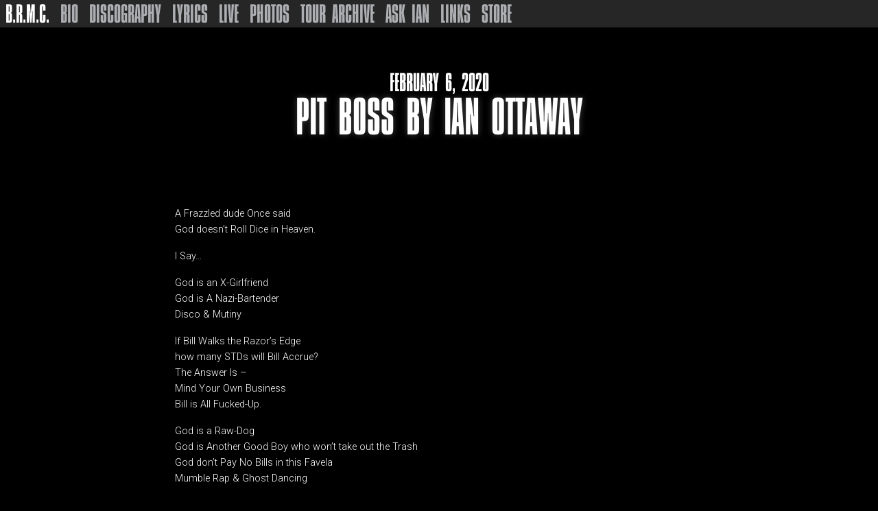

--- FILE ---
content_type: text/html; charset=UTF-8
request_url: http://blackrebelmotorcycleclub.com/askian/pit-boss-by-ian-ottaway/
body_size: 9935
content:
<!doctype html>

  <html class="no-js"  lang="en">

	<head>
		<meta name="google-site-verification" content="SkCLsAXYOkxZvTnGIPEOxwbTQpIjSoN0OWRR8eomPPE" />
		<meta name="google-site-verification" content="rYMGsy23WRUfw_j39ogAMyaPQgJL1AHRKiL61wzM-3k" />
		<meta charset="utf-8">
		
		<!-- Force IE to use the latest rendering engine available -->
		<meta http-equiv="X-UA-Compatible" content="IE=edge">

		<!-- Mobile Meta -->
		<meta name="viewport" content="width=device-width, initial-scale=1.0">
		<meta class="foundation-mq">
		
		<!-- If Site Icon isn't set in customizer -->
					<!-- Icons & Favicons -->
			<link rel="icon" href="http://blackrebelmotorcycleclub.com/wp-content/themes/JointsWP-CSS-master/favicon.png">
			<link href="http://blackrebelmotorcycleclub.com/wp-content/themes/JointsWP-CSS-master/assets/images/apple-icon-touch.png" rel="apple-touch-icon" />
			<!--[if IE]>
				<link rel="shortcut icon" href="http://blackrebelmotorcycleclub.com/wp-content/themes/JointsWP-CSS-master/favicon.ico">
			<![endif]-->
			<meta name="msapplication-TileColor" content="#f01d4f">
			<meta name="msapplication-TileImage" content="http://blackrebelmotorcycleclub.com/wp-content/themes/JointsWP-CSS-master/assets/images/win8-tile-icon.png">
	    	<meta name="theme-color" content="#121212">
	    
		<link rel="pingback" href="http://blackrebelmotorcycleclub.com/xmlrpc.php">

		<meta name='robots' content='index, follow, max-image-preview:large, max-snippet:-1, max-video-preview:-1' />

	<!-- This site is optimized with the Yoast SEO plugin v26.7 - https://yoast.com/wordpress/plugins/seo/ -->
	<title>PIT BOSS by iAN OTTAWAY - Black Rebel Motorcycle Club</title>
	<link rel="canonical" href="http://blackrebelmotorcycleclub.com/askian/pit-boss-by-ian-ottaway/" />
	<meta property="og:locale" content="en_US" />
	<meta property="og:type" content="article" />
	<meta property="og:title" content="PIT BOSS by iAN OTTAWAY - Black Rebel Motorcycle Club" />
	<meta property="og:description" content="A Frazzled dude Once said God doesn&#8217;t Roll Dice in Heaven. I Say&#8230; God is... Read more &raquo;" />
	<meta property="og:url" content="http://blackrebelmotorcycleclub.com/askian/pit-boss-by-ian-ottaway/" />
	<meta property="og:site_name" content="Black Rebel Motorcycle Club" />
	<meta property="article:publisher" content="https://www.facebook.com/BRMCOfficial/" />
	<meta property="og:image" content="http://blackrebelmotorcycleclub.com/wp-content/uploads/2017/10/brmc_fb.jpg" />
	<meta property="og:image:width" content="1200" />
	<meta property="og:image:height" content="630" />
	<meta property="og:image:type" content="image/jpeg" />
	<meta name="twitter:card" content="summary_large_image" />
	<meta name="twitter:site" content="@BRMCOfficial" />
	<script type="application/ld+json" class="yoast-schema-graph">{"@context":"https://schema.org","@graph":[{"@type":"WebPage","@id":"http://blackrebelmotorcycleclub.com/askian/pit-boss-by-ian-ottaway/","url":"http://blackrebelmotorcycleclub.com/askian/pit-boss-by-ian-ottaway/","name":"PIT BOSS by iAN OTTAWAY - Black Rebel Motorcycle Club","isPartOf":{"@id":"http://blackrebelmotorcycleclub.com/#website"},"datePublished":"2020-02-06T18:10:32+00:00","breadcrumb":{"@id":"http://blackrebelmotorcycleclub.com/askian/pit-boss-by-ian-ottaway/#breadcrumb"},"inLanguage":"en","potentialAction":[{"@type":"ReadAction","target":["http://blackrebelmotorcycleclub.com/askian/pit-boss-by-ian-ottaway/"]}]},{"@type":"BreadcrumbList","@id":"http://blackrebelmotorcycleclub.com/askian/pit-boss-by-ian-ottaway/#breadcrumb","itemListElement":[{"@type":"ListItem","position":1,"name":"Home","item":"http://blackrebelmotorcycleclub.com/"},{"@type":"ListItem","position":2,"name":"PIT BOSS by iAN OTTAWAY"}]},{"@type":"WebSite","@id":"http://blackrebelmotorcycleclub.com/#website","url":"http://blackrebelmotorcycleclub.com/","name":"Black Rebel Motorcycle Club","description":"","potentialAction":[{"@type":"SearchAction","target":{"@type":"EntryPoint","urlTemplate":"http://blackrebelmotorcycleclub.com/?s={search_term_string}"},"query-input":{"@type":"PropertyValueSpecification","valueRequired":true,"valueName":"search_term_string"}}],"inLanguage":"en"}]}</script>
	<!-- / Yoast SEO plugin. -->


<link rel='dns-prefetch' href='//widget.bandsintown.com' />
<link rel="alternate" type="application/rss+xml" title="Black Rebel Motorcycle Club &raquo; Feed" href="http://blackrebelmotorcycleclub.com/feed/" />
<link rel="alternate" type="application/rss+xml" title="Black Rebel Motorcycle Club &raquo; Comments Feed" href="http://blackrebelmotorcycleclub.com/comments/feed/" />
<link rel="alternate" title="oEmbed (JSON)" type="application/json+oembed" href="http://blackrebelmotorcycleclub.com/wp-json/oembed/1.0/embed?url=http%3A%2F%2Fblackrebelmotorcycleclub.com%2Faskian%2Fpit-boss-by-ian-ottaway%2F" />
<link rel="alternate" title="oEmbed (XML)" type="text/xml+oembed" href="http://blackrebelmotorcycleclub.com/wp-json/oembed/1.0/embed?url=http%3A%2F%2Fblackrebelmotorcycleclub.com%2Faskian%2Fpit-boss-by-ian-ottaway%2F&#038;format=xml" />
		<!-- This site uses the Google Analytics by MonsterInsights plugin v9.11.1 - Using Analytics tracking - https://www.monsterinsights.com/ -->
		<!-- Note: MonsterInsights is not currently configured on this site. The site owner needs to authenticate with Google Analytics in the MonsterInsights settings panel. -->
					<!-- No tracking code set -->
				<!-- / Google Analytics by MonsterInsights -->
		<style id='wp-img-auto-sizes-contain-inline-css' type='text/css'>
img:is([sizes=auto i],[sizes^="auto," i]){contain-intrinsic-size:3000px 1500px}
/*# sourceURL=wp-img-auto-sizes-contain-inline-css */
</style>
<style id='wp-emoji-styles-inline-css' type='text/css'>

	img.wp-smiley, img.emoji {
		display: inline !important;
		border: none !important;
		box-shadow: none !important;
		height: 1em !important;
		width: 1em !important;
		margin: 0 0.07em !important;
		vertical-align: -0.1em !important;
		background: none !important;
		padding: 0 !important;
	}
/*# sourceURL=wp-emoji-styles-inline-css */
</style>
<link rel='stylesheet' id='wp-block-library-css' href='http://blackrebelmotorcycleclub.com/wp-includes/css/dist/block-library/style.min.css?ver=6.9' type='text/css' media='all' />
<style id='global-styles-inline-css' type='text/css'>
:root{--wp--preset--aspect-ratio--square: 1;--wp--preset--aspect-ratio--4-3: 4/3;--wp--preset--aspect-ratio--3-4: 3/4;--wp--preset--aspect-ratio--3-2: 3/2;--wp--preset--aspect-ratio--2-3: 2/3;--wp--preset--aspect-ratio--16-9: 16/9;--wp--preset--aspect-ratio--9-16: 9/16;--wp--preset--color--black: #000000;--wp--preset--color--cyan-bluish-gray: #abb8c3;--wp--preset--color--white: #ffffff;--wp--preset--color--pale-pink: #f78da7;--wp--preset--color--vivid-red: #cf2e2e;--wp--preset--color--luminous-vivid-orange: #ff6900;--wp--preset--color--luminous-vivid-amber: #fcb900;--wp--preset--color--light-green-cyan: #7bdcb5;--wp--preset--color--vivid-green-cyan: #00d084;--wp--preset--color--pale-cyan-blue: #8ed1fc;--wp--preset--color--vivid-cyan-blue: #0693e3;--wp--preset--color--vivid-purple: #9b51e0;--wp--preset--gradient--vivid-cyan-blue-to-vivid-purple: linear-gradient(135deg,rgb(6,147,227) 0%,rgb(155,81,224) 100%);--wp--preset--gradient--light-green-cyan-to-vivid-green-cyan: linear-gradient(135deg,rgb(122,220,180) 0%,rgb(0,208,130) 100%);--wp--preset--gradient--luminous-vivid-amber-to-luminous-vivid-orange: linear-gradient(135deg,rgb(252,185,0) 0%,rgb(255,105,0) 100%);--wp--preset--gradient--luminous-vivid-orange-to-vivid-red: linear-gradient(135deg,rgb(255,105,0) 0%,rgb(207,46,46) 100%);--wp--preset--gradient--very-light-gray-to-cyan-bluish-gray: linear-gradient(135deg,rgb(238,238,238) 0%,rgb(169,184,195) 100%);--wp--preset--gradient--cool-to-warm-spectrum: linear-gradient(135deg,rgb(74,234,220) 0%,rgb(151,120,209) 20%,rgb(207,42,186) 40%,rgb(238,44,130) 60%,rgb(251,105,98) 80%,rgb(254,248,76) 100%);--wp--preset--gradient--blush-light-purple: linear-gradient(135deg,rgb(255,206,236) 0%,rgb(152,150,240) 100%);--wp--preset--gradient--blush-bordeaux: linear-gradient(135deg,rgb(254,205,165) 0%,rgb(254,45,45) 50%,rgb(107,0,62) 100%);--wp--preset--gradient--luminous-dusk: linear-gradient(135deg,rgb(255,203,112) 0%,rgb(199,81,192) 50%,rgb(65,88,208) 100%);--wp--preset--gradient--pale-ocean: linear-gradient(135deg,rgb(255,245,203) 0%,rgb(182,227,212) 50%,rgb(51,167,181) 100%);--wp--preset--gradient--electric-grass: linear-gradient(135deg,rgb(202,248,128) 0%,rgb(113,206,126) 100%);--wp--preset--gradient--midnight: linear-gradient(135deg,rgb(2,3,129) 0%,rgb(40,116,252) 100%);--wp--preset--font-size--small: 13px;--wp--preset--font-size--medium: 20px;--wp--preset--font-size--large: 36px;--wp--preset--font-size--x-large: 42px;--wp--preset--spacing--20: 0.44rem;--wp--preset--spacing--30: 0.67rem;--wp--preset--spacing--40: 1rem;--wp--preset--spacing--50: 1.5rem;--wp--preset--spacing--60: 2.25rem;--wp--preset--spacing--70: 3.38rem;--wp--preset--spacing--80: 5.06rem;--wp--preset--shadow--natural: 6px 6px 9px rgba(0, 0, 0, 0.2);--wp--preset--shadow--deep: 12px 12px 50px rgba(0, 0, 0, 0.4);--wp--preset--shadow--sharp: 6px 6px 0px rgba(0, 0, 0, 0.2);--wp--preset--shadow--outlined: 6px 6px 0px -3px rgb(255, 255, 255), 6px 6px rgb(0, 0, 0);--wp--preset--shadow--crisp: 6px 6px 0px rgb(0, 0, 0);}:where(.is-layout-flex){gap: 0.5em;}:where(.is-layout-grid){gap: 0.5em;}body .is-layout-flex{display: flex;}.is-layout-flex{flex-wrap: wrap;align-items: center;}.is-layout-flex > :is(*, div){margin: 0;}body .is-layout-grid{display: grid;}.is-layout-grid > :is(*, div){margin: 0;}:where(.wp-block-columns.is-layout-flex){gap: 2em;}:where(.wp-block-columns.is-layout-grid){gap: 2em;}:where(.wp-block-post-template.is-layout-flex){gap: 1.25em;}:where(.wp-block-post-template.is-layout-grid){gap: 1.25em;}.has-black-color{color: var(--wp--preset--color--black) !important;}.has-cyan-bluish-gray-color{color: var(--wp--preset--color--cyan-bluish-gray) !important;}.has-white-color{color: var(--wp--preset--color--white) !important;}.has-pale-pink-color{color: var(--wp--preset--color--pale-pink) !important;}.has-vivid-red-color{color: var(--wp--preset--color--vivid-red) !important;}.has-luminous-vivid-orange-color{color: var(--wp--preset--color--luminous-vivid-orange) !important;}.has-luminous-vivid-amber-color{color: var(--wp--preset--color--luminous-vivid-amber) !important;}.has-light-green-cyan-color{color: var(--wp--preset--color--light-green-cyan) !important;}.has-vivid-green-cyan-color{color: var(--wp--preset--color--vivid-green-cyan) !important;}.has-pale-cyan-blue-color{color: var(--wp--preset--color--pale-cyan-blue) !important;}.has-vivid-cyan-blue-color{color: var(--wp--preset--color--vivid-cyan-blue) !important;}.has-vivid-purple-color{color: var(--wp--preset--color--vivid-purple) !important;}.has-black-background-color{background-color: var(--wp--preset--color--black) !important;}.has-cyan-bluish-gray-background-color{background-color: var(--wp--preset--color--cyan-bluish-gray) !important;}.has-white-background-color{background-color: var(--wp--preset--color--white) !important;}.has-pale-pink-background-color{background-color: var(--wp--preset--color--pale-pink) !important;}.has-vivid-red-background-color{background-color: var(--wp--preset--color--vivid-red) !important;}.has-luminous-vivid-orange-background-color{background-color: var(--wp--preset--color--luminous-vivid-orange) !important;}.has-luminous-vivid-amber-background-color{background-color: var(--wp--preset--color--luminous-vivid-amber) !important;}.has-light-green-cyan-background-color{background-color: var(--wp--preset--color--light-green-cyan) !important;}.has-vivid-green-cyan-background-color{background-color: var(--wp--preset--color--vivid-green-cyan) !important;}.has-pale-cyan-blue-background-color{background-color: var(--wp--preset--color--pale-cyan-blue) !important;}.has-vivid-cyan-blue-background-color{background-color: var(--wp--preset--color--vivid-cyan-blue) !important;}.has-vivid-purple-background-color{background-color: var(--wp--preset--color--vivid-purple) !important;}.has-black-border-color{border-color: var(--wp--preset--color--black) !important;}.has-cyan-bluish-gray-border-color{border-color: var(--wp--preset--color--cyan-bluish-gray) !important;}.has-white-border-color{border-color: var(--wp--preset--color--white) !important;}.has-pale-pink-border-color{border-color: var(--wp--preset--color--pale-pink) !important;}.has-vivid-red-border-color{border-color: var(--wp--preset--color--vivid-red) !important;}.has-luminous-vivid-orange-border-color{border-color: var(--wp--preset--color--luminous-vivid-orange) !important;}.has-luminous-vivid-amber-border-color{border-color: var(--wp--preset--color--luminous-vivid-amber) !important;}.has-light-green-cyan-border-color{border-color: var(--wp--preset--color--light-green-cyan) !important;}.has-vivid-green-cyan-border-color{border-color: var(--wp--preset--color--vivid-green-cyan) !important;}.has-pale-cyan-blue-border-color{border-color: var(--wp--preset--color--pale-cyan-blue) !important;}.has-vivid-cyan-blue-border-color{border-color: var(--wp--preset--color--vivid-cyan-blue) !important;}.has-vivid-purple-border-color{border-color: var(--wp--preset--color--vivid-purple) !important;}.has-vivid-cyan-blue-to-vivid-purple-gradient-background{background: var(--wp--preset--gradient--vivid-cyan-blue-to-vivid-purple) !important;}.has-light-green-cyan-to-vivid-green-cyan-gradient-background{background: var(--wp--preset--gradient--light-green-cyan-to-vivid-green-cyan) !important;}.has-luminous-vivid-amber-to-luminous-vivid-orange-gradient-background{background: var(--wp--preset--gradient--luminous-vivid-amber-to-luminous-vivid-orange) !important;}.has-luminous-vivid-orange-to-vivid-red-gradient-background{background: var(--wp--preset--gradient--luminous-vivid-orange-to-vivid-red) !important;}.has-very-light-gray-to-cyan-bluish-gray-gradient-background{background: var(--wp--preset--gradient--very-light-gray-to-cyan-bluish-gray) !important;}.has-cool-to-warm-spectrum-gradient-background{background: var(--wp--preset--gradient--cool-to-warm-spectrum) !important;}.has-blush-light-purple-gradient-background{background: var(--wp--preset--gradient--blush-light-purple) !important;}.has-blush-bordeaux-gradient-background{background: var(--wp--preset--gradient--blush-bordeaux) !important;}.has-luminous-dusk-gradient-background{background: var(--wp--preset--gradient--luminous-dusk) !important;}.has-pale-ocean-gradient-background{background: var(--wp--preset--gradient--pale-ocean) !important;}.has-electric-grass-gradient-background{background: var(--wp--preset--gradient--electric-grass) !important;}.has-midnight-gradient-background{background: var(--wp--preset--gradient--midnight) !important;}.has-small-font-size{font-size: var(--wp--preset--font-size--small) !important;}.has-medium-font-size{font-size: var(--wp--preset--font-size--medium) !important;}.has-large-font-size{font-size: var(--wp--preset--font-size--large) !important;}.has-x-large-font-size{font-size: var(--wp--preset--font-size--x-large) !important;}
/*# sourceURL=global-styles-inline-css */
</style>

<style id='classic-theme-styles-inline-css' type='text/css'>
/*! This file is auto-generated */
.wp-block-button__link{color:#fff;background-color:#32373c;border-radius:9999px;box-shadow:none;text-decoration:none;padding:calc(.667em + 2px) calc(1.333em + 2px);font-size:1.125em}.wp-block-file__button{background:#32373c;color:#fff;text-decoration:none}
/*# sourceURL=/wp-includes/css/classic-themes.min.css */
</style>
<link rel='stylesheet' id='fancybox-0-css' href='http://blackrebelmotorcycleclub.com/wp-content/plugins/nextgen-gallery/static/Lightbox/fancybox/jquery.fancybox-1.3.4.css?ver=4.0.3' type='text/css' media='all' />
<link rel='stylesheet' id='ngg_trigger_buttons-css' href='http://blackrebelmotorcycleclub.com/wp-content/plugins/nextgen-gallery/static/GalleryDisplay/trigger_buttons.css?ver=4.0.3' type='text/css' media='all' />
<link rel='stylesheet' id='fontawesome_v4_shim_style-css' href='http://blackrebelmotorcycleclub.com/wp-content/plugins/nextgen-gallery/static/FontAwesome/css/v4-shims.min.css?ver=6.9' type='text/css' media='all' />
<link rel='stylesheet' id='fontawesome-css' href='http://blackrebelmotorcycleclub.com/wp-content/plugins/nextgen-gallery/static/FontAwesome/css/all.min.css?ver=6.9' type='text/css' media='all' />
<link rel='stylesheet' id='nextgen_pagination_style-css' href='http://blackrebelmotorcycleclub.com/wp-content/plugins/nextgen-gallery/static/GalleryDisplay/pagination_style.css?ver=4.0.3' type='text/css' media='all' />
<link rel='stylesheet' id='nextgen_basic_thumbnails_style-css' href='http://blackrebelmotorcycleclub.com/wp-content/plugins/nextgen-gallery/static/Thumbnails/nextgen_basic_thumbnails.css?ver=4.0.3' type='text/css' media='all' />
<link rel='stylesheet' id='nextgen_widgets_style-css' href='http://blackrebelmotorcycleclub.com/wp-content/plugins/nextgen-gallery/static/Widget/display.css?ver=4.0.3' type='text/css' media='all' />
<link rel='stylesheet' id='motion-ui-css-css' href='http://blackrebelmotorcycleclub.com/wp-content/themes/JointsWP-CSS-master/vendor/motion-ui/dist/motion-ui.min.css?ver=6.9' type='text/css' media='all' />
<link rel='stylesheet' id='foundation-css-css' href='http://blackrebelmotorcycleclub.com/wp-content/themes/JointsWP-CSS-master/vendor/foundation-sites/dist/foundation.min.css?ver=6.9' type='text/css' media='all' />
<link rel='stylesheet' id='site-css-css' href='http://blackrebelmotorcycleclub.com/wp-content/themes/JointsWP-CSS-master/assets/css/style.css?ver=6.9' type='text/css' media='all' />
<script type="text/javascript" src="https://widget.bandsintown.com/main.min.js?ver=6.9" id="bit-tour-dates-js"></script>
<script type="text/javascript" src="http://blackrebelmotorcycleclub.com/wp-includes/js/jquery/jquery.min.js?ver=3.7.1" id="jquery-core-js"></script>
<script type="text/javascript" src="http://blackrebelmotorcycleclub.com/wp-includes/js/jquery/jquery-migrate.min.js?ver=3.4.1" id="jquery-migrate-js"></script>
<script type="text/javascript" id="photocrati_ajax-js-extra">
/* <![CDATA[ */
var photocrati_ajax = {"url":"http://blackrebelmotorcycleclub.com/index.php?photocrati_ajax=1","rest_url":"http://blackrebelmotorcycleclub.com/wp-json/","wp_home_url":"http://blackrebelmotorcycleclub.com","wp_site_url":"http://blackrebelmotorcycleclub.com","wp_root_url":"http://blackrebelmotorcycleclub.com","wp_plugins_url":"http://blackrebelmotorcycleclub.com/wp-content/plugins","wp_content_url":"http://blackrebelmotorcycleclub.com/wp-content","wp_includes_url":"http://blackrebelmotorcycleclub.com/wp-includes/","ngg_param_slug":"gallery","rest_nonce":"fde7717db9"};
//# sourceURL=photocrati_ajax-js-extra
/* ]]> */
</script>
<script type="text/javascript" src="http://blackrebelmotorcycleclub.com/wp-content/plugins/nextgen-gallery/static/Legacy/ajax.min.js?ver=4.0.3" id="photocrati_ajax-js"></script>
<script type="text/javascript" src="http://blackrebelmotorcycleclub.com/wp-content/plugins/nextgen-gallery/static/FontAwesome/js/v4-shims.min.js?ver=5.3.1" id="fontawesome_v4_shim-js"></script>
<script type="text/javascript" defer crossorigin="anonymous" data-auto-replace-svg="false" data-keep-original-source="false" data-search-pseudo-elements src="http://blackrebelmotorcycleclub.com/wp-content/plugins/nextgen-gallery/static/FontAwesome/js/all.min.js?ver=5.3.1" id="fontawesome-js"></script>
<script type="text/javascript" src="http://blackrebelmotorcycleclub.com/wp-content/plugins/nextgen-gallery/static/Thumbnails/nextgen_basic_thumbnails.js?ver=4.0.3" id="nextgen_basic_thumbnails_script-js"></script>
<link rel="https://api.w.org/" href="http://blackrebelmotorcycleclub.com/wp-json/" /><link rel='shortlink' href='http://blackrebelmotorcycleclub.com/?p=12662' />
<script id="mcjs">!function(c,h,i,m,p){m=c.createElement(h),p=c.getElementsByTagName(h)[0],m.async=1,m.src=i,p.parentNode.insertBefore(m,p)}(document,"script","https://chimpstatic.com/mcjs-connected/js/users/a5411d0358ad4d56eb0884115/76f7b00ff55ebb219ff31ba46.js");</script>		<link rel="stylesheet" href="http://blackrebelmotorcycleclub.com/wp-content/themes/JointsWP-CSS-master/assets/css/brmc.css" media="screen" type="text/css" />
		<link href='https://fonts.googleapis.com/css?family=Roboto:300' rel='stylesheet' type='text/css'>
		
		<script>
		  (function(i,s,o,g,r,a,m){i['GoogleAnalyticsObject']=r;i[r]=i[r]||function(){
		  (i[r].q=i[r].q||[]).push(arguments)},i[r].l=1*new Date();a=s.createElement(o),
		  m=s.getElementsByTagName(o)[0];a.async=1;a.src=g;m.parentNode.insertBefore(a,m)
		  })(window,document,'script','https://www.google-analytics.com/analytics.js','ga');
		
		  ga('create', 'UA-10504624-1', 'auto');
		  ga('send', 'pageview');
		
		</script>
		
		<!-- Google Code for BRMC website -->
<!-- Google Code for Remarketing Tag -->
<script type="text/javascript">
/* <![CDATA[ */
var google_conversion_id = 938978308;
var google_conversion_label = "uajMCMvZ8XAQhNjevwM"; var google_custom_params = window.google_tag_params; var google_remarketing_only = true;
/* ]]> */
</script>
<script type="text/javascript" src="//www.googleadservices.com/pagead/conversion.js">
</script>
<noscript>
<div style="display:inline;">
<img height="1" width="1" style="border-style:none;" alt="" src="//googleads.g.doubleclick.net/pagead/viewthroughconversion/938978308/?value=1.00&amp;currency_code=GBP&amp;label=uajMCMvZ8XAQhNjevwM&amp;guid=ON&amp;script=0"/>
</div>
</noscript>
  
<!-- Facebook Pixel Code -->
<script>
!function(f,b,e,v,n,t,s){if(f.fbq)return;n=f.fbq=function(){n.callMethod?
n.callMethod.apply(n,arguments):n.queue.push(arguments)};if(!f._fbq)f._fbq=n;
n.push=n;n.loaded=!0;n.version='2.0';n.queue=[];t=b.createElement(e);t.async=!0;
t.src=v;s=b.getElementsByTagName(e)[0];s.parentNode.insertBefore(t,s)}(window,
document,'script','https://connect.facebook.net/en_US/fbevents.js');
fbq('init', '1654655864824048'); // Insert your pixel ID here.
fbq('track', 'PageView');
</script>
<noscript><img height="1" width="1" style="display:none"
src="https://www.facebook.com/tr?id=1654655864824048&ev=PageView&noscript=1"
/></noscript>
<!-- DO NOT MODIFY -->
<!-- End Facebook Pixel Code -->

<script>(function(d,p){var a=new Image();a.onload=function(){a=null};a.src=(d.location.protocol=="https:"?"https:":"http:")+"//rs.gwallet.com/r1/pixel/x"+p+"r"+Math.round(1E9*Math.random())})(document,"44393")</script>
<noscript><img src="https://rs.gwallet.com/r1/pixel/x44393" width="0" height="0" style="display:none;visibility:hidden"/></noscript>

	</head>
	
	<!-- Uncomment this line if using the Off-Canvas Menu --> 
		
	<body class="wp-singular askian-template-default single single-askian postid-12662 wp-theme-JointsWP-CSS-master">
	
		<div class="off-canvas-wrapper">
			
			<div class="off-canvas-wrapper-inner" data-off-canvas-wrapper>
				
				<div class="off-canvas position-right" id="off-canvas" data-off-canvas data-position="right">
	</div>				
				<div class="show-for-large menu-bg">
				
				<div class="menu-brmc-menu-container"><ul id="menu-brmc-menu" class="menu"><li id="menu-item-7677" class="menu-item menu-item-type-post_type menu-item-object-page menu-item-home menu-item-7677"><a href="http://blackrebelmotorcycleclub.com/">B.R.M.C.</a></li>
<li id="menu-item-183" class="menu-item menu-item-type-post_type menu-item-object-page menu-item-183"><a href="http://blackrebelmotorcycleclub.com/bio/">Bio</a></li>
<li id="menu-item-174" class="menu-item menu-item-type-post_type menu-item-object-page menu-item-174"><a href="http://blackrebelmotorcycleclub.com/discography/">Discography</a></li>
<li id="menu-item-1759" class="menu-item menu-item-type-post_type menu-item-object-page menu-item-1759"><a href="http://blackrebelmotorcycleclub.com/lyrics/">Lyrics</a></li>
<li id="menu-item-182" class="menu-item menu-item-type-post_type menu-item-object-page menu-item-182"><a href="http://blackrebelmotorcycleclub.com/tour/">Live</a></li>
<li id="menu-item-3190" class="menu-item menu-item-type-post_type menu-item-object-page menu-item-3190"><a href="http://blackrebelmotorcycleclub.com/photos/">Photos</a></li>
<li id="menu-item-3620" class="menu-item menu-item-type-post_type menu-item-object-page menu-item-3620"><a href="http://blackrebelmotorcycleclub.com/tourarchive/">Tour Archive</a></li>
<li id="menu-item-180" class="menu-item menu-item-type-post_type menu-item-object-page menu-item-180"><a href="http://blackrebelmotorcycleclub.com/askian/">Ask Ian</a></li>
<li id="menu-item-179" class="menu-item menu-item-type-post_type menu-item-object-page menu-item-179"><a href="http://blackrebelmotorcycleclub.com/ottm/">Links</a></li>
<li id="menu-item-198" class="menu-item menu-item-type-custom menu-item-object-custom menu-item-198"><a target="_blank" href="https://www.brmcstore.com/">Store</a></li>
</ul></div>				
				</div>
				
				<div class="menu-overlay hidden ">
					
					<header class="header" role="banner">
							<div class="brmc-logo"></div>
							<div class="menu-brmc-menu-container"><ul id="menu-brmc-menu-1" class="menu"><li class="menu-item menu-item-type-post_type menu-item-object-page menu-item-home menu-item-7677"><a href="http://blackrebelmotorcycleclub.com/">B.R.M.C.</a></li>
<li class="menu-item menu-item-type-post_type menu-item-object-page menu-item-183"><a href="http://blackrebelmotorcycleclub.com/bio/">Bio</a></li>
<li class="menu-item menu-item-type-post_type menu-item-object-page menu-item-174"><a href="http://blackrebelmotorcycleclub.com/discography/">Discography</a></li>
<li class="menu-item menu-item-type-post_type menu-item-object-page menu-item-1759"><a href="http://blackrebelmotorcycleclub.com/lyrics/">Lyrics</a></li>
<li class="menu-item menu-item-type-post_type menu-item-object-page menu-item-182"><a href="http://blackrebelmotorcycleclub.com/tour/">Live</a></li>
<li class="menu-item menu-item-type-post_type menu-item-object-page menu-item-3190"><a href="http://blackrebelmotorcycleclub.com/photos/">Photos</a></li>
<li class="menu-item menu-item-type-post_type menu-item-object-page menu-item-3620"><a href="http://blackrebelmotorcycleclub.com/tourarchive/">Tour Archive</a></li>
<li class="menu-item menu-item-type-post_type menu-item-object-page menu-item-180"><a href="http://blackrebelmotorcycleclub.com/askian/">Ask Ian</a></li>
<li class="menu-item menu-item-type-post_type menu-item-object-page menu-item-179"><a href="http://blackrebelmotorcycleclub.com/ottm/">Links</a></li>
<li class="menu-item menu-item-type-custom menu-item-object-custom menu-item-198"><a target="_blank" href="https://www.brmcstore.com/">Store</a></li>
</ul></div>							
					</header> <!-- end .header -->
				</div>
	
<div class="menu-toggle hide-for-large">
	<div class="menu">
		<div class="menu-line"></div>
		<div class="menu-line"></div>
		<div class="menu-line"></div>
	</div>
	<h1><span class="logo">B.R.M.C.</span>ASK IAN</h1>
</div>
			
<div id="news">

	<header class="news-header" style="background: url('') no-repeat center center; background-size: 100%; background-attachment: fixed;">
		<h1>February 6, 2020</h1>
		<h1 class="title">PIT BOSS by iAN OTTAWAY</h1>
	</header>

	<div id="inner-content" class="row half-height">

		<main id="main" class="large-8 medium-12 medium-centered large-centered columns" role="main">
		
		    	<p>A Frazzled dude Once said<br />
God doesn&#8217;t Roll Dice in Heaven.</p>
<p>I Say&#8230;</p>
<div class="text_exposed_show">
<p>God is an X-Girlfriend<br />
God is A Nazi-Bartender<br />
Disco &amp; Mutiny</p>
<p>If Bill Walks the Razor&#8217;s Edge<br />
how many STDs will Bill Accrue?<br />
The Answer Is &#8211;<br />
Mind Your Own Business<br />
Bill is All Fucked-Up.</p>
<p>God is a Raw-Dog<br />
God is Another Good Boy who won&#8217;t take out the Trash<br />
God don&#8217;t Pay No Bills in this Favela<br />
Mumble Rap &amp; Ghost Dancing</p>
<p>If You Use Reason &amp; Logic<br />
You could find yourself in Jail<br />
Sting, Stung, Stang<br />
It&#8217;s All Cantonese to me</p>
<p>God don&#8217;t dirty his invisibles in the Coal Mines<br />
God makes business partners of Us All without Consent<br />
God is a Loose Law-Dog<br />
God is an Infinite Matryoshka doll<br />
A Deity inside of a<br />
Devil<br />
Inside of a Saviour<br />
Inside of a Soldier<br />
Inside of a Mother<br />
Inside of a planet<br />
Inside of Endless Space<br />
without<br />
Time.</p>
<p>God is 2 scoops of Ice Cream and a healthy dose<br />
of<br />
Fuck<br />
You,<br />
Buddy.</p>
</div>

		</main> <!-- end #main -->

	</div> <!-- end #inner-content -->

</div> <!-- end #content -->
		    	
    
					<footer class="footer tour-wrapper" role="contentinfo">
						<div id="inner-footer" class="row">
							<div class="large-12 medium-12 columns">
								<nav role="navigation">
		    								    					</nav>
		    				</div>
							<div class="large-12 medium-12 columns">
								<div class="brmc-logo"></div>
								San Francisco, CA - Est. 1998
							</div>
							<!--<div class="social">
								<div class="facebook"><a href="https://www.facebook.com/BRMCOfficial"></a></div>
								<div class="twitter"><a href="https://twitter.com/BRMCofficial"></a></div>
								<div class="instagram"><a href="https://instagram.com/brmcofficial/?hl=en"></a></div>
								<div class="youtube"><a href="https://www.youtube.com/user/BRMCOfficial"></a></div>
								<div class="spotify"><a href="https://play.spotify.com/artist/1tpXaFf2F55E7kVJON4j4G?play=true&utm_source=open.spotify.com&utm_medium=open"></a></div>
							</div>-->
							<div>
							<a href="http://blackrebelmotorcycleclub.com/wp-login.php?action=register">Register</a> <a href="http://blackrebelmotorcycleclub.com/wp-login.php" title="Login">Login</a>
							</div>
							<div>
							&copy; Black Rebel Motorcycle Club 2016</div>
						</div> <!-- end #inner-footer -->
					</footer> <!-- end .footer -->
				</div>  <!-- end .main-content -->
			</div> <!-- end .off-canvas-wrapper-inner -->
		</div> <!-- end .off-canvas-wrapper -->
		<script type="speculationrules">
{"prefetch":[{"source":"document","where":{"and":[{"href_matches":"/*"},{"not":{"href_matches":["/wp-*.php","/wp-admin/*","/wp-content/uploads/*","/wp-content/*","/wp-content/plugins/*","/wp-content/themes/JointsWP-CSS-master/*","/*\\?(.+)"]}},{"not":{"selector_matches":"a[rel~=\"nofollow\"]"}},{"not":{"selector_matches":".no-prefetch, .no-prefetch a"}}]},"eagerness":"conservative"}]}
</script>
B.R.M.C.®
/ Black Rebel Motorcycle Club ®<script type="text/javascript" id="ngg_common-js-extra">
/* <![CDATA[ */

var nextgen_lightbox_settings = {"static_path":"http:\/\/blackrebelmotorcycleclub.com\/wp-content\/plugins\/nextgen-gallery\/static\/Lightbox\/{placeholder}","context":"nextgen_and_wp_images"};
var galleries = {};
galleries.gallery_193951bcfb4d8b32dfa446b85345b3e3 = {"ID":"193951bcfb4d8b32dfa446b85345b3e3","album_ids":[],"container_ids":[],"display":"","display_settings":{"display_view":"default-view.php","images_per_page":6,"number_of_columns":0,"thumbnail_width":"250","thumbnail_height":"250","show_all_in_lightbox":false,"ajax_pagination":0,"use_imagebrowser_effect":false,"template":"\/home\/yjxl85g0x26s\/public_html\/wp-content\/plugins\/nextgen-gallery\/templates\/Widget\/Display\/Gallery.php","display_no_images_error":1,"disable_pagination":true,"show_slideshow_link":false,"slideshow_link_text":"[Show slideshow]","override_thumbnail_settings":0,"thumbnail_quality":"100","thumbnail_crop":1,"thumbnail_watermark":0,"ngg_triggers_display":"never","use_lightbox_effect":true,"maximum_entity_count":6,"image_type":"thumb","show_thumbnail_link":false,"image_width":120,"image_height":120,"widget_setting_title":"Latest Photos","widget_setting_before_widget":"<div id=\"ngg-images-2\" class=\"widget ngg_images\"><div class=\"hslice\" id=\"ngg-webslice\">","widget_setting_before_title":"<h4 class=\"entry-title widgettitle\">","widget_setting_after_widget":"<\/div><\/div>","widget_setting_after_title":"<\/h4>","widget_setting_width":120,"widget_setting_height":120,"widget_setting_show_setting":"thumbnail","widget_setting_widget_id":"ngg-images-2"},"display_type":"photocrati-nextgen_basic_thumbnails","effect_code":null,"entity_ids":[],"excluded_container_ids":[],"exclusions":[],"gallery_ids":[],"id":"193951bcfb4d8b32dfa446b85345b3e3","ids":null,"image_ids":[],"images_list_count":null,"inner_content":null,"is_album_gallery":null,"maximum_entity_count":6,"order_by":"imagedate","order_direction":"ASC","returns":"included","skip_excluding_globally_excluded_images":null,"slug":"widget-ngg-images-2","sortorder":[],"source":"recent","src":"","tag_ids":[],"tagcloud":false,"transient_id":null,"__defaults_set":null};
galleries.gallery_193951bcfb4d8b32dfa446b85345b3e3.wordpress_page_root = "http:\/\/blackrebelmotorcycleclub.com\/askian\/pit-boss-by-ian-ottaway\/";
var nextgen_lightbox_settings = {"static_path":"http:\/\/blackrebelmotorcycleclub.com\/wp-content\/plugins\/nextgen-gallery\/static\/Lightbox\/{placeholder}","context":"nextgen_and_wp_images"};
//# sourceURL=ngg_common-js-extra
/* ]]> */
</script>
<script type="text/javascript" src="http://blackrebelmotorcycleclub.com/wp-content/plugins/nextgen-gallery/static/GalleryDisplay/common.js?ver=4.0.3" id="ngg_common-js"></script>
<script type="text/javascript" id="ngg_common-js-after">
/* <![CDATA[ */
            var nggLastTimeoutVal = 1000;

            var nggRetryFailedImage = function(img) {
                setTimeout(function(){
                    img.src = img.src;
                }, nggLastTimeoutVal);

                nggLastTimeoutVal += 500;
            }
//# sourceURL=ngg_common-js-after
/* ]]> */
</script>
<script type="text/javascript" src="http://blackrebelmotorcycleclub.com/wp-content/plugins/nextgen-gallery/static/Lightbox/lightbox_context.js?ver=4.0.3" id="ngg_lightbox_context-js"></script>
<script type="text/javascript" src="http://blackrebelmotorcycleclub.com/wp-content/plugins/nextgen-gallery/static/Lightbox/fancybox/jquery.easing-1.3.pack.js?ver=4.0.3" id="fancybox-0-js"></script>
<script type="text/javascript" src="http://blackrebelmotorcycleclub.com/wp-content/plugins/nextgen-gallery/static/Lightbox/fancybox/jquery.fancybox-1.3.4.pack.js?ver=4.0.3" id="fancybox-1-js"></script>
<script type="text/javascript" src="http://blackrebelmotorcycleclub.com/wp-content/plugins/nextgen-gallery/static/Lightbox/fancybox/nextgen_fancybox_init.js?ver=4.0.3" id="fancybox-2-js"></script>
<script type="text/javascript" src="http://blackrebelmotorcycleclub.com/wp-content/themes/JointsWP-CSS-master/vendor/what-input/what-input.min.js?ver=6.9" id="what-input-js"></script>
<script type="text/javascript" src="http://blackrebelmotorcycleclub.com/wp-content/themes/JointsWP-CSS-master/vendor/foundation-sites/dist/foundation.min.js?ver=6.0" id="foundation-js-js"></script>
<script type="text/javascript" src="http://blackrebelmotorcycleclub.com/wp-content/themes/JointsWP-CSS-master/assets/js/scripts.js?ver=6.9" id="site-js-js"></script>
<script id="wp-emoji-settings" type="application/json">
{"baseUrl":"https://s.w.org/images/core/emoji/17.0.2/72x72/","ext":".png","svgUrl":"https://s.w.org/images/core/emoji/17.0.2/svg/","svgExt":".svg","source":{"concatemoji":"http://blackrebelmotorcycleclub.com/wp-includes/js/wp-emoji-release.min.js?ver=6.9"}}
</script>
<script type="module">
/* <![CDATA[ */
/*! This file is auto-generated */
const a=JSON.parse(document.getElementById("wp-emoji-settings").textContent),o=(window._wpemojiSettings=a,"wpEmojiSettingsSupports"),s=["flag","emoji"];function i(e){try{var t={supportTests:e,timestamp:(new Date).valueOf()};sessionStorage.setItem(o,JSON.stringify(t))}catch(e){}}function c(e,t,n){e.clearRect(0,0,e.canvas.width,e.canvas.height),e.fillText(t,0,0);t=new Uint32Array(e.getImageData(0,0,e.canvas.width,e.canvas.height).data);e.clearRect(0,0,e.canvas.width,e.canvas.height),e.fillText(n,0,0);const a=new Uint32Array(e.getImageData(0,0,e.canvas.width,e.canvas.height).data);return t.every((e,t)=>e===a[t])}function p(e,t){e.clearRect(0,0,e.canvas.width,e.canvas.height),e.fillText(t,0,0);var n=e.getImageData(16,16,1,1);for(let e=0;e<n.data.length;e++)if(0!==n.data[e])return!1;return!0}function u(e,t,n,a){switch(t){case"flag":return n(e,"\ud83c\udff3\ufe0f\u200d\u26a7\ufe0f","\ud83c\udff3\ufe0f\u200b\u26a7\ufe0f")?!1:!n(e,"\ud83c\udde8\ud83c\uddf6","\ud83c\udde8\u200b\ud83c\uddf6")&&!n(e,"\ud83c\udff4\udb40\udc67\udb40\udc62\udb40\udc65\udb40\udc6e\udb40\udc67\udb40\udc7f","\ud83c\udff4\u200b\udb40\udc67\u200b\udb40\udc62\u200b\udb40\udc65\u200b\udb40\udc6e\u200b\udb40\udc67\u200b\udb40\udc7f");case"emoji":return!a(e,"\ud83e\u1fac8")}return!1}function f(e,t,n,a){let r;const o=(r="undefined"!=typeof WorkerGlobalScope&&self instanceof WorkerGlobalScope?new OffscreenCanvas(300,150):document.createElement("canvas")).getContext("2d",{willReadFrequently:!0}),s=(o.textBaseline="top",o.font="600 32px Arial",{});return e.forEach(e=>{s[e]=t(o,e,n,a)}),s}function r(e){var t=document.createElement("script");t.src=e,t.defer=!0,document.head.appendChild(t)}a.supports={everything:!0,everythingExceptFlag:!0},new Promise(t=>{let n=function(){try{var e=JSON.parse(sessionStorage.getItem(o));if("object"==typeof e&&"number"==typeof e.timestamp&&(new Date).valueOf()<e.timestamp+604800&&"object"==typeof e.supportTests)return e.supportTests}catch(e){}return null}();if(!n){if("undefined"!=typeof Worker&&"undefined"!=typeof OffscreenCanvas&&"undefined"!=typeof URL&&URL.createObjectURL&&"undefined"!=typeof Blob)try{var e="postMessage("+f.toString()+"("+[JSON.stringify(s),u.toString(),c.toString(),p.toString()].join(",")+"));",a=new Blob([e],{type:"text/javascript"});const r=new Worker(URL.createObjectURL(a),{name:"wpTestEmojiSupports"});return void(r.onmessage=e=>{i(n=e.data),r.terminate(),t(n)})}catch(e){}i(n=f(s,u,c,p))}t(n)}).then(e=>{for(const n in e)a.supports[n]=e[n],a.supports.everything=a.supports.everything&&a.supports[n],"flag"!==n&&(a.supports.everythingExceptFlag=a.supports.everythingExceptFlag&&a.supports[n]);var t;a.supports.everythingExceptFlag=a.supports.everythingExceptFlag&&!a.supports.flag,a.supports.everything||((t=a.source||{}).concatemoji?r(t.concatemoji):t.wpemoji&&t.twemoji&&(r(t.twemoji),r(t.wpemoji)))});
//# sourceURL=http://blackrebelmotorcycleclub.com/wp-includes/js/wp-emoji-loader.min.js
/* ]]> */
</script>
	</body>
</html> <!-- end page -->

--- FILE ---
content_type: text/css
request_url: http://blackrebelmotorcycleclub.com/wp-content/themes/JointsWP-CSS-master/assets/css/brmc.css
body_size: 2404
content:
@import url("http://fast.fonts.net/lt/1.css?apiType=css&c=781e0074-5984-479c-9056-6ab9532ba17c&fontids=692186");
@font-face{
font-family:"Compacta W01 Light";
src:url("Fonts/692186/da2a2109-6203-46d9-b662-d4ef96c5d29a.eot?#iefix");
src:url("Fonts/692186/da2a2109-6203-46d9-b662-d4ef96c5d29a.eot?#iefix") format("eot"),url("Fonts/692186/b9671da6-5f64-4a56-bc49-68944df72a35.woff2") format("woff2"),url("Fonts/692186/deb7b938-ce64-4f7b-9004-f3803a06417a.woff") format("woff"),url("Fonts/692186/512ff991-f9b7-4a55-934e-fdbc2433cf0e.ttf") format("truetype"),url("Fonts/692186/d7205204-87f5-4c8d-95a5-c15cc83c1a22.svg#d7205204-87f5-4c8d-95a5-c15cc83c1a22") format("svg");
}

html,body {
    padding:0;
    margin:0;
    height:100%;
}


body {
	background: #000;
	color: #fff;
	padding: 0;
	margin: 0;
}

p {
	font-family: 'Roboto', sans-serif;
	font-size: .9em;
}

.row {
	font-family: 'Roboto', sans-serif;
	font-size: 1em;
}

.home-header {
    height: 65vh;
    text-align: center;
    margin-bottom: 40px;
    padding-top: 30vh;
}

.home-header a {
	background: #fff;
	color: #000;
	display: block;
	margin: 0 auto;
	width: 150px;
	padding: 5px;
	font-family: 'Compacta W01 Light';
	text-transform: uppercase;
	font-size: 2em;
	margin-top: 10vh;
}

.country, .date {
	color: #acaeb1;
}

.date {
	text-align: center;
}

.off-canvas-content {
	background: none;
}

div.menu {
	width: 25px;
	float: left;
	height: 40px;
	margin-right: 10px;
	padding-top: 10px;
	margin-left: 10px;
}

.menu-line {
	width: 100%;
	height: 3px;
	background-color: #acaeb1;
	margin-bottom: 5px;
}

.menu>li>a {
	font-family: 'Compacta W01 Light';
	text-transform: uppercase;
	color: #acaeb1;
	font-size: 2.5em;
	padding: .3rem .5rem;
	margin: 0;
}

.menu>li.current_page_item>a, .menu>li.menu-item-7677>a {
	color: #fff;
}

.logo {
	color: #acaeb1;
}

body.page-template-page-home-2017 {
	margin-top: 40px;
}

.brmc-logo {
	background: url('../images/logo.png') no-repeat center top;
	width: 100%;
	height: 100px;
	background-size: contain;
}

.center {
	text-align: center;
}

ul.songs, ul.songs li {
	list-style-type: none;
	padding: 0;
	margin: 0;
	text-align: center;
	font-size: 1.5em;
}

ul.songs li a {
	font-family: 'Compacta W01 Light';
	color: #fff;
}

#content {
	margin-top: 20%;
}

#lg-content {
	margin-top: 30%;
}

#home-content {
	margin-top: 30%;
}

#small-content {
	margin-top: 10%;
}

#album-content {
	margin-top: 15%;
}

header.header {
	background: rgba(51, 51, 51, .25);
}

div.album {
	padding-bottom: .9375rem;
}

h1, .widgettitle {
	font-family: 'Compacta W01 Light';
	text-transform: uppercase;
	font-size: 2.5em;
	color: #fff;
	padding: 0;
	margin: 0;
	line-height: 40px;
}

.widgettitle {
	text-align: center;
	color: #000;
}

div.menu-overlay {
	width: 100%;
	height: 100%;
	z-index: 200;
	position: fixed;
	top: 0;
	left: 0;
	background-color: rgba(51, 51, 51, .95);
	padding-top: 2%;
}

div.menu-overlay ul li {
	display: inline;
	text-align: center;
}

div.menu-toggle, div.menu-bg {
	background-color: rgba(51, 51, 51, .75);
	position: fixed;
	z-index: 100;
	top: 0;
	left: 0;
	width: 100%;
}

div.menu-bg .menu>li>a {
	padding: 0 .2em;
	margin: 0;
}

div.menu-bg .menu>li>a:hover {
	color: #fff;
}

div.menu-toggle {
	cursor: pointer;
}

.hidden {
    display: none;
}

.bw .wp-post-image {
	-webkit-filter: grayscale(100%);
	filter: grayscale(100%);
	border: 1px solid #333;
}

footer {
	text-align: center;
	padding: 1em 0 1em 0;
	margin: 0;
}

#archive, #upcoming {
	width: 50%;
	float: left;
}

#archive {
	padding: 200px 0 0 10px;
}

.date .day, .home-show .day {
	font-family: 'Compacta W01 Light';
	text-transform: uppercase;
	font-size: 2.5em;
	color: #fff;
	padding: 0;
	margin: 0;
	line-height: 40px;
}

#years {
	position: fixed;
	top: 50px;
	left: 10px;
}

.show {
	border-bottom: 1px solid #333;
	padding-top: 10px;
	padding-bottom: 5px;
	background-color: rgba(0, 0, 0, .75);
}

.date .month, .home-show .month {
	font-family: 'Compacta W01 Light';
	text-transform: uppercase;
	font-size: 1.5em;
	color: #fff;
	padding: 0;
	margin: 0;
	line-height: 15px;
}

.news-date {
	margin-bottom: 20px;
	font-family: 'Compacta W01 Light';
	text-transform: uppercase;
	font-size: 1.5em;
	color: #fff;
	padding: 0;
	margin: 0;
	line-height: 40px;
}

.photo-content img {
	border: 3px solid #fff;
}

.ticket {
	background: url('../images/ticket.gif') no-repeat center center;
	background-size: contain;
	width: 50px;
	height: 35px;
}

header.news-header {
	width: 100%;
	height: 280px;
	text-align: center;
	padding-top: 100px;
	margin-bottom: 20px;
}

header.news-header .title {
	font-size: 5em;
	line-height: 60px;
	text-shadow: 0px 0px 10px #444;
}

.home-news {
	text-align: center;
}

p a, a {
	color: #c40b0b;
}

a:hover {
	color: #ec1717;
}

.tracklist a {
	font-family: 'Compacta W01 Light';
	text-transform: uppercase;
	font-size: 2em;
	color: #fff;
	padding: 0;
	margin: 0;
	line-height: 40px;
}

.home-photos {
	background-color: #fff;
	padding: 20px 0;
}

.home-show {/*
	padding-bottom: 50px;*/
}

a.home-link {
	border: 1px solid #fff;
	padding: 5px 10px;
	color: #fff;
}

a.home-link-b {
	border: 1px solid #000;
	padding: 5px 10px;
	color: #000;
	text-align: center;
	margin: 10px 0;
}

.upcoming-shows {
	padding-bottom: 40px;
}

.photo-content {
	margin-bottom: 10px;
}

.upcoming {
	padding-top: 20px;
}

.ottm {
	margin-bottom: 20px;
}

div.show:hover {
}

ul.years, ul.years li {
	list-style-type: none;
	display: inline;
}

.month-header {
	margin-top: 1em;
}

.release-info {
	border-top: 1px solid #333;
}

.release-info div {
	border-bottom: 1px solid #333;
	background: rgba(0, 0, 0, .75);
	padding: 5px;
}

table tbody, table tfoot, table thead {
	border: none;
	background: none;
}

.lyrics {
	text-align: center;
}

.lyrics h1 {
	font-size: 4em;
	line-height: 1em;
	margin-bottom: .3em;
}

.posters {
	text-align: center;
}

.posters h2 {
	font-size: 1.5em;
	font-family: 'Compacta W01 Light';
	text-transform: uppercase;
	padding: 0;
	margin: 0;
	color: #fff;
	margin-top: 5px;
}

.posters h1 {
	font-size: 2em;
	margin-bottom: 20px;
}

.posters img {
	height: 300px;
	width: auto;
}

.photo-circle {
	width: 100px;
	height: 100px;
	border-radius: 50px;
	margin: 0 auto; 
	text-align: center;
}

.photo-circle.peter {
	background: url('../images/photos-peter.jpg') no-repeat left top;
	background-size: cover;
}

.photo-circle.robert {
	background: url('../images/photos-robert.jpg') no-repeat left top;
	background-size: cover;
}

.photo-circle.leah {
	background: url('../images/photos-leah.jpg') no-repeat left top;
	background-size: cover;
}

.photo-album {
	height: 200px;
	text-align: center;
	padding: 90px 0;
}

.photo-album a, .band-photos a {
	color: #fff;
}

.photo-album.fanartwork {
	background: url('../images/photos-fanartwork.jpg') no-repeat center center;
	background-size: cover;
}

.photo-album.fans {
	background: url('../images/photos-fans.jpg') no-repeat center center;
	background-size: cover;
}

.photo-album.tattoos {
	background: url('../images/photos-tattoos.jpg') no-repeat center center;
	background-size: cover;
}

.photo-album.posters {
	background: url('../images/photos-posters.jpg') no-repeat center center;
	background-size: cover;
}

.tour-map {
	padding-top: 40px;
}

.map-wrapper {
	width: 100%;
	height: 350px;
	overflow: hidden;
}

.gallery-icon {
	float: left;
}

.gallery-caption {
	display: none;
}

.icon-empty {
	width: 30px;
	height: 15px;
	float: left;
	display: block;
}

.photos {
	background: url('../images/photos-icon.png') no-repeat center center;
	width: 30px;
	height: 15px;
	float: left;
	background-size: contain;
}

.reviews {
	background: url('../images/reviews-icon.png') no-repeat center center;
	width: 30px;
	height: 15px;
	float: left;
	background-size: contain;
}

.setlist {
	background: url('../images/setlist-icon.png') no-repeat center center;
	width: 30px;
	height: 15px;
	float: left;
	background-size: contain;
}

.user-show {
	background: url('../images/user.png') no-repeat center center;
	width: 15px;
	height: 15px;
	float: left;
	background-size: contain;
}

.setlist-list p {
	font-size: 1.75em;
	font-family: 'Compacta W01 Light';
	text-transform: uppercase;
	padding: 0;
	margin: 0;
	color: #fff;
	text-align: center;
}

.tabs {
	background: url('../images/guitar.png') no-repeat center center;
	width: 30px;
	height: 15px;
	float: left;
	background-size: contain;
	border: none;
}

.video {
	background: url('../images/video.png') no-repeat center center;
	width: 15px;
	height: 15px;
	float: left;
	background-size: contain;
}

div.gallery-size-thumbnail img {
	border: 4px solid #fff;
	margin-right: 5px;
	width: 100px;
	height: 100px;
}

.upload-img-wrapper {
	text-align: center;
	padding: 1em;
}

.prev-next {
	text-align: center;
}

.prev-next h2 {
	font-size: 1.5em;
	font-family: 'Compacta W01 Light';
	text-transform: uppercase;
	padding: 0;
	margin: 0;
	color: #fff;
	text-align: center;
}

h2.comments-title, h3.comment-reply-title, .ugc-inner-wrapper h2, .members h2 {
	font-size: 1.5em;
	font-family: 'Compacta W01 Light';
	text-transform: uppercase;
	padding: 0;
	margin: 0;
	color: #fff;
}

.blog .attachment-news-thumb, .askian {
	margin-bottom: 3em;
}

.post-date {
	font-size: .8em;
	color: #acaeb1;
}

.show-count {
	width: 100%;
	z-index: 10;
	top: 100px;
	text-align: center;
	font-family: 'Compacta W01 Light';
	text-transform: uppercase;
	padding: 0;
	margin: 0;
	padding-top: 20px;
	padding-bottom: 20px;
	color: #fff;
	text-align: center;
}

.show-count h1 {
	font-size: 4em;
}

.show-count h2 {
	font-size: 2em;
}

.clear {
	clear: both;
}

.link-wrapper {
	text-align: center;
	padding-bottom: 1em;
}

.tour-wrapper {
	width: 100%;
	background-color: rgba(0, 0, 0, .75);
}

label {
	color: #fff;
}

.ugc-inner-wrapper .ugc-input-wrapper input {
	color: #000;
}

.button {
	background-color: #c40b0b;
}

.button:focus, .button:hover {
	color: #fff;
	background-color: #ec1717;
}

--- FILE ---
content_type: text/plain
request_url: https://www.google-analytics.com/j/collect?v=1&_v=j102&a=1858683325&t=pageview&_s=1&dl=http%3A%2F%2Fblackrebelmotorcycleclub.com%2Faskian%2Fpit-boss-by-ian-ottaway%2F&ul=en-us%40posix&dt=PIT%20BOSS%20by%20iAN%20OTTAWAY%20-%20Black%20Rebel%20Motorcycle%20Club&sr=1280x720&vp=1280x720&_u=IEBAAEABAAAAACAAI~&jid=945512051&gjid=1825827700&cid=1455022596.1768290098&tid=UA-10504624-1&_gid=1735089630.1768290098&_r=1&_slc=1&z=207574175
body_size: -454
content:
2,cG-V8X69SDHHS

--- FILE ---
content_type: text/javascript
request_url: http://blackrebelmotorcycleclub.com/wp-content/themes/JointsWP-CSS-master/assets/js/scripts.js?ver=6.9
body_size: 627
content:
jQuery(document).foundation();
/* 
These functions make sure WordPress 
and Foundation play nice together.
*/

jQuery(document).ready(function($) {

var viewportWidth = $(window).width();
var viewportHeight = $(window).height();

$( ".full-height" ).css( "height", viewportHeight );
$( ".half-height" ).css( "minHeight", viewportHeight/2 );
$( ".video-foreground" ).css( "height", viewportHeight/1.8 );
$( ".iframe" ).css( "marginTop", (viewportHeight/-1.8)/1.8 );
    
	jQuery(".menu-toggle, .menu-overlay").click(function () {
	       $( ".menu-overlay" ).toggleClass("hidden");
	    });
	    
	    $(window).resize(function() {
	      var viewportWidth = $(window).width();
	      var viewportHeight = $(window).height();
	      $( ".full-height" ).css( "height", viewportHeight );
	      $( ".half-height" ).css( "minHeight", viewportHeight/2 );
	      $( ".iframe" ).css( "marginTop", (viewportHeight/-1.8)/1.8 );
	      
	    });
	    

});
jQuery(".gallery-icon a").fancybox().attr('rel', 'wp-gallery-fancybox');

jQuery(document).ready(function($) {


    
    // Remove empty P tags created by WP inside of Accordion and Orbit
    jQuery('.accordion p:empty, .orbit p:empty').remove();
    
	 // Makes sure last grid item floats left
	jQuery('.archive-grid .columns').last().addClass( 'end' );
	
	// Adds Flex Video to YouTube and Vimeo Embeds
	jQuery('iframe[src*="youtube.com"], iframe[src*="vimeo.com"]').wrap("<div class='flex-video'/>");

});